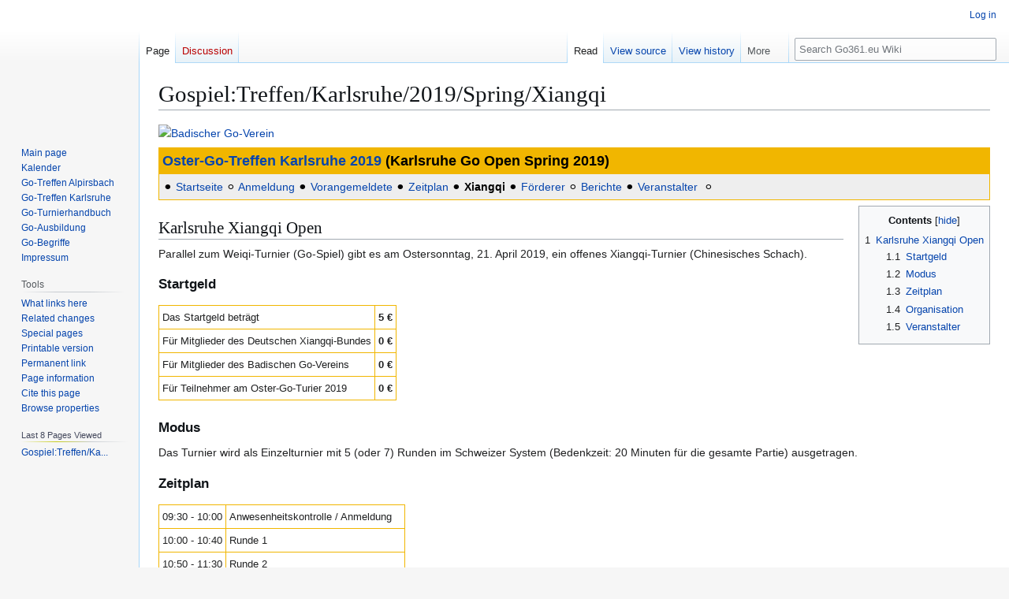

--- FILE ---
content_type: text/html; charset=UTF-8
request_url: https://info.go361.eu/wiki/Gospiel:Treffen/Karlsruhe/2019/Spring/Xiangqi
body_size: 25797
content:
<!DOCTYPE html>
<html class="client-nojs" lang="en" dir="ltr">
<head>
<meta charset="UTF-8">
<title>Gospiel:Treffen/Karlsruhe/2019/Spring/Xiangqi - Go361.eu-Wiki</title>
<script>(function(){var className="client-js";var cookie=document.cookie.match(/(?:^|; )3999320200505_39993_mwclientpreferences=([^;]+)/);if(cookie){cookie[1].split('%2C').forEach(function(pref){className=className.replace(new RegExp('(^| )'+pref.replace(/-clientpref-\w+$|[^\w-]+/g,'')+'-clientpref-\\w+( |$)'),'$1'+pref+'$2');});}document.documentElement.className=className;}());RLCONF={"wgBreakFrames":true,"wgSeparatorTransformTable":["",""],"wgDigitTransformTable":["",""],"wgDefaultDateFormat":"dmy","wgMonthNames":["","January","February","March","April","May","June","July","August","September","October","November","December"],"wgRequestId":"18e7502daedc73a1333f01f2","wgCanonicalNamespace":"","wgCanonicalSpecialPageName":false,"wgNamespaceNumber":0,"wgPageName":"Gospiel:Treffen/Karlsruhe/2019/Spring/Xiangqi","wgTitle":"Gospiel:Treffen/Karlsruhe/2019/Spring/Xiangqi","wgCurRevisionId":1103,"wgRevisionId":1103,"wgArticleId":488,"wgIsArticle":true,"wgIsRedirect":false,"wgAction":"view","wgUserName":null,"wgUserGroups":["*"],"wgCategories":["Gospiel"],"wgPageViewLanguage":"en","wgPageContentLanguage":"en","wgPageContentModel":"wikitext","wgRelevantPageName":"Gospiel:Treffen/Karlsruhe/2019/Spring/Xiangqi","wgRelevantArticleId":488,"wgIsProbablyEditable":false,"wgRelevantPageIsProbablyEditable":false,"wgRestrictionEdit":[],"wgRestrictionMove":[],"wgPageFormsTargetName":null,"wgPageFormsAutocompleteValues":[],"wgPageFormsAutocompleteOnAllChars":true,"wgPageFormsFieldProperties":[],"wgPageFormsCargoFields":[],"wgPageFormsDependentFields":[],"wgPageFormsCalendarValues":[],"wgPageFormsCalendarParams":[],"wgPageFormsCalendarHTML":null,"wgPageFormsGridValues":[],"wgPageFormsGridParams":[],"wgPageFormsContLangYes":null,"wgPageFormsContLangNo":null,"wgPageFormsContLangMonths":[],"wgPageFormsHeightForMinimizingInstances":800,"wgPageFormsDelayReload":false,"wgPageFormsShowOnSelect":[],"wgPageFormsScriptPath":"/w/extensions/PageForms","edgValues":[],"wgPageFormsEDSettings":null,"wgAmericanDates":false,"wgCiteReferencePreviewsActive":true,"wgMFDisplayWikibaseDescriptions":{"search":false,"watchlist":false,"tagline":false},"wgMediaViewerOnClick":true,"wgMediaViewerEnabledByDefault":true,"srfFilteredConfig":null,"egMapsScriptPath":"/w/extensions/Maps/","egMapsDebugJS":false,"egMapsAvailableServices":["leaflet"],"egMapsLeafletLayersApiKeys":{"MapBox":"","MapQuestOpen":"","Thunderforest":"","GeoportailFrance":""},"JSBreadCrumbs":{"SiteMaxCrumbs":8,"GlobalMaxCrumbs":20,"ShowAction":false,"ShowSite":false,"Domain":false,"HorizontalSeparator":"»","Horizontal":false,"CSSSelector":[],"LeadingDescription":"Last 8 Pages Viewed","MaxLength":18,"PageName":"Gospiel:Treffen/Karlsruhe/2019/Spring/Xiangqi","Action":""}};
RLSTATE={"site.styles":"ready","user.styles":"ready","user":"ready","user.options":"loading","skins.vector.styles.legacy":"ready","jquery.makeCollapsible.styles":"ready","ext.srf.styles":"ready"};RLPAGEMODULES=["ext.smw.styles","site","mediawiki.page.ready","jquery.makeCollapsible","mediawiki.toc","skins.vector.legacy.js","ext.JSBreadCrumbs","mmv.bootstrap","ext.smw.purge"];</script>
<script>(RLQ=window.RLQ||[]).push(function(){mw.loader.impl(function(){return["user.options@12s5i",function($,jQuery,require,module){mw.user.tokens.set({"patrolToken":"+\\","watchToken":"+\\","csrfToken":"+\\"});
}];});});</script>
<link rel="stylesheet" href="/w/load.php?lang=en&amp;modules=ext.srf.styles%7Cjquery.makeCollapsible.styles%7Cskins.vector.styles.legacy&amp;only=styles&amp;skin=vector">
<script async="" src="/w/load.php?lang=en&amp;modules=startup&amp;only=scripts&amp;raw=1&amp;skin=vector"></script>
<meta name="ResourceLoaderDynamicStyles" content="">
<link rel="stylesheet" href="/w/load.php?lang=en&amp;modules=site.styles&amp;only=styles&amp;skin=vector">
<meta name="generator" content="MediaWiki 1.43.6">
<meta name="robots" content="max-image-preview:standard">
<meta name="format-detection" content="telephone=no">
<meta name="twitter:card" content="summary_large_image">
<meta name="viewport" content="width=1120">
<link rel="alternate" type="application/rdf+xml" title="Gospiel:Treffen/Karlsruhe/2019/Spring/Xiangqi" href="/w/index.php?title=Special:ExportRDF&amp;xmlmime=rdf">
<link rel="apple-touch-icon" href="/w/apple-touch-icon.png">
<link rel="icon" href="/w/favicon.ico">
<link rel="search" type="application/opensearchdescription+xml" href="/w/rest.php/v1/search" title="Go361.eu Wiki (en)">
<link rel="EditURI" type="application/rsd+xml" href="https://info.go361.eu/w/api.php?action=rsd">
<link rel="alternate" type="application/atom+xml" title="Go361.eu Wiki Atom feed" href="/w/index.php?title=Special:RecentChanges&amp;feed=atom">
<!-- Semantic MetaTags -->
<meta property="og:site_name" content="Go361.eu Wiki">
<meta property="og:image" content="https://info.go361.eu/w/logo.png">
<meta property="og:image:type" content="image/png">
<meta property="og:image:width" content="135">
<meta property="og:image:height" content="135">
<script type="application/ld+json">{}</script>
</head>
<body class="skin-vector-legacy mediawiki ltr sitedir-ltr mw-hide-empty-elt ns-0 ns-subject page-Gospiel_Treffen_Karlsruhe_2019_Spring_Xiangqi rootpage-Gospiel_Treffen skin-vector action-view"><div id="mw-page-base" class="noprint"></div>
<div id="mw-head-base" class="noprint"></div>
<div id="content" class="mw-body" role="main">
	<a id="top"></a>
	<div id="siteNotice"></div>
	<div class="mw-indicators">
	</div>
	<h1 id="firstHeading" class="firstHeading mw-first-heading"><span class="mw-page-title-main">Gospiel:Treffen/Karlsruhe/2019/Spring/Xiangqi</span></h1>
	<div id="bodyContent" class="vector-body">
		<div id="siteSub" class="noprint">From Go361.eu Wiki</div>
		<div id="contentSub"><div id="mw-content-subtitle"><div class="subpages">&lt; <bdi dir="ltr"><a href="/wiki/Gospiel:Treffen" title="Gospiel:Treffen">Gospiel:Treffen</a></bdi> | <bdi dir="ltr"><a href="/wiki/Gospiel:Treffen/Karlsruhe" class="mw-redirect" title="Gospiel:Treffen/Karlsruhe">Gospiel:Treffen</a></bdi> | <bdi dir="ltr"><a href="/wiki/Gospiel:Treffen/Karlsruhe/2019" class="mw-redirect" title="Gospiel:Treffen/Karlsruhe/2019">Gospiel:Treffen</a></bdi> | <bdi dir="ltr"><a href="/wiki/Gospiel:Treffen/Karlsruhe/2019/Spring" title="Gospiel:Treffen/Karlsruhe/2019/Spring">Spring</a></bdi></div></div></div>
		<div id="contentSub2"></div>
		
		<div id="jump-to-nav"></div>
		<a class="mw-jump-link" href="#mw-head">Jump to navigation</a>
		<a class="mw-jump-link" href="#searchInput">Jump to search</a>
		<div id="mw-content-text" class="mw-body-content"><div class="mw-content-ltr mw-parser-output" lang="en" dir="ltr"><p><span typeof="mw:File"><a href="/wiki/Gospiel:Baden" title="Badischer Go-Verein"><img alt="Badischer Go-Verein" src="/w/images/0/07/Badengo-Banner-919x70px.png" decoding="async" loading="lazy" width="919" height="70" class="mw-file-element" data-file-width="919" data-file-height="70" /></a></span>
</p>
<div style="margin: 5px 5px 0px 0px; width:100%"><div style="background-color:#f1b600; text-align:left; color: #000; font-weight:bold; font-size:125%; padding:3px 3px 3px 5px;"><a href="/wiki/Gospiel:Treffen/Karlsruhe/2019/Spring" title="Gospiel:Treffen/Karlsruhe/2019/Spring">Oster-Go-Treffen Karlsruhe 2019</a> (Karlsruhe Go Open Spring 2019)</div>
  <div class="mw-collapsible-content" style="padding: 5px; border: 1px solid #f1b600; border-top-width:0; color: #000; background-color:#eee;">⚫️&#160;<a href="/wiki/Gospiel:Treffen/Karlsruhe/2019/Spring" title="Gospiel:Treffen/Karlsruhe/2019/Spring">Startseite</a>   ⚪️&#160;<a href="/wiki/Gospiel:Treffen/Karlsruhe/2019/Spring/Anmeldung" title="Gospiel:Treffen/Karlsruhe/2019/Spring/Anmeldung">Anmeldung</a> ⚫️&#160;<a href="/wiki/Gospiel:Treffen/Karlsruhe/2019/Spring/Teilnehmer" title="Gospiel:Treffen/Karlsruhe/2019/Spring/Teilnehmer">Vorangemeldete</a>  ⚫️&#160;<a href="/wiki/Gospiel:Treffen/Karlsruhe/2019/Spring/Zeitplan" title="Gospiel:Treffen/Karlsruhe/2019/Spring/Zeitplan">Zeitplan</a>   ⚫️&#160;<a class="mw-selflink selflink">Xiangqi</a>      ⚫️&#160;<a href="/wiki/Gospiel:Treffen/Karlsruhe/2019/Spring/Sponsoren" title="Gospiel:Treffen/Karlsruhe/2019/Spring/Sponsoren">Förderer</a> ⚪️&#160;<a href="/wiki/Gospiel:Treffen/Karlsruhe/2019/Spring/Berichte" title="Gospiel:Treffen/Karlsruhe/2019/Spring/Berichte">Berichte</a> ⚫️&#160;<a href="/wiki/Gospiel:Baden" class="mw-redirect" title="Gospiel:Baden">Veranstalter</a> &#160;⚪️</div></div>
<table cellspacing="0" cellpadding="0" style="clear: right; margin-bottom: .5em; float: right; padding: .5em 0 .8em 1.4em; background: none; width: auto;">
<tbody><tr>
<td><div id="toc" class="toc" role="navigation" aria-labelledby="mw-toc-heading"><input type="checkbox" role="button" id="toctogglecheckbox" class="toctogglecheckbox" style="display:none" /><div class="toctitle" lang="en" dir="ltr"><h2 id="mw-toc-heading">Contents</h2><span class="toctogglespan"><label class="toctogglelabel" for="toctogglecheckbox"></label></span></div>
<ul>
<li class="toclevel-1"><a href="#Karlsruhe_Xiangqi_Open"><span class="tocnumber">1</span> <span class="toctext">Karlsruhe Xiangqi Open</span></a>
<ul>
<li class="toclevel-2 tocsection-1"><a href="#Startgeld"><span class="tocnumber">1.1</span> <span class="toctext">Startgeld</span></a></li>
<li class="toclevel-2 tocsection-2"><a href="#Modus"><span class="tocnumber">1.2</span> <span class="toctext">Modus</span></a></li>
<li class="toclevel-2 tocsection-3"><a href="#Zeitplan"><span class="tocnumber">1.3</span> <span class="toctext">Zeitplan</span></a></li>
<li class="toclevel-2 tocsection-4"><a href="#Organisation"><span class="tocnumber">1.4</span> <span class="toctext">Organisation</span></a></li>
<li class="toclevel-2 tocsection-5"><a href="#Veranstalter"><span class="tocnumber">1.5</span> <span class="toctext">Veranstalter</span></a></li>
</ul>
</li>
</ul>
</div>

</td></tr></tbody></table>
<h2><span class="mw-headline" id="Karlsruhe_Xiangqi_Open">Karlsruhe Xiangqi Open</span></h2>
<p>Parallel zum Weiqi-Turnier (Go-Spiel) gibt es am Ostersonntag, 21. April 2019,  ein offenes Xiangqi-Turnier (Chinesisches Schach).
</p>
<h3><span class="mw-headline" id="Startgeld">Startgeld</span></h3>
<table border="2" cellspacing="0" cellpadding="4" rules="all" style="margin:1em 1em 1em 0; border:solid 1px #f1b600; bordercolor:#f1b600; border-collapse:collapse; background-color:#fff; font-size:95%; empty-cells:show;">

<tbody><tr>
<td>Das Startgeld beträgt</td>
<td><b>5 €</b>
</td></tr>
<tr>
<td>Für Mitglieder des Deutschen Xiangqi-Bundes</td>
<td><b>0 €</b>
</td></tr>
<tr>
<td>Für Mitglieder des Badischen Go-Vereins</td>
<td><b>0 €</b>
</td></tr>
<tr>
<td>Für Teilnehmer am Oster-Go-Turier 2019</td>
<td><b>0 €</b>
</td></tr>
</tbody></table>
<h3><span class="mw-headline" id="Modus">Modus</span></h3>
<p>Das Turnier wird als Einzelturnier mit 5 (oder 7) Runden im Schweizer  System (Bedenkzeit: 20 Minuten für die gesamte Partie) ausgetragen.
</p>
<h3><span class="mw-headline" id="Zeitplan">Zeitplan</span></h3>
<table border="2" cellspacing="0" cellpadding="4" rules="all" style="margin:1em 1em 1em 0; border:solid 1px #f1b600; bordercolor:#f1b600; border-collapse:collapse; background-color:#fff; font-size:95%; empty-cells:show;">

<tbody><tr>
<td>09:30 - 10:00</td>
<td>Anwesenheitskontrolle / Anmeldung
</td></tr>
<tr>
<td>10:00 - 10:40</td>
<td>Runde 1
</td></tr>
<tr>
<td>10:50 - 11:30</td>
<td>Runde 2
</td></tr>
<tr>
<td>11:40 - 12:20</td>
<td>Runde 3
</td></tr>
<tr>
<td>&#160;</td>
<td>Pause
</td></tr>
<tr>
<td>13:10 - 13:50</td>
<td>Runde 4
</td></tr>
<tr>
<td>14:00 - 14:40</td>
<td>Runde 5
</td></tr>
<tr>
<td>14:50 - 15:30</td>
<td>Runde 6 (optional)
</td></tr>
<tr>
<td>15:40 - 16:10</td>
<td>Runde 7 (optional)
</td></tr>
<tr>
<td></td>
<td>&#160;Siegerehrung nach der letzten Runde
</td></tr></tbody></table>
<p>Wenn nur 5 Runden gespielt werden, kann man noch Go (Weiqi) spielen.
</p>
<h3><span class="mw-headline" id="Organisation">Organisation</span></h3>
<dl><dt>Turnierleitung</dt>
<dd>Ge Wang , DJK Schulschach Stuttgart e. V.
<dl><dd>Repräsentant Xiangqi Promotion Projekt in Deutschland</dd></dl></dd></dl>
<dl><dt>Turnierworkshop</dt>
<dd>Norbert Wagner</dd></dl>
<h3><span class="mw-headline" id="Veranstalter">Veranstalter</span></h3>
<p>Badischer Go-Verein e. V. in Zusammenarbeit mit Deutscher Xiangqi Bund
</p>
<dl><dt>Anmeldung per E-Mail an</dt>
<dd>Xiangqi@badengo.org</dd></dl>
<!-- 
NewPP limit report
Cached time: 20260126192031
Cache expiry: 1209600
Reduced expiry: false
Complications: [show‐toc]
[SMW] In‐text annotation parser time: 0.002 seconds
CPU time usage: 0.053 seconds
Real time usage: 0.055 seconds
Preprocessor visited node count: 215/1000000
Post‐expand include size: 3875/2097152 bytes
Template argument size: 1270/2097152 bytes
Highest expansion depth: 7/100
Expensive parser function count: 17/100
Unstrip recursion depth: 0/20
Unstrip post‐expand size: 0/5000000 bytes
ExtLoops count: 0/100
-->
<!--
Transclusion expansion time report (%,ms,calls,template)
100.00%   10.674      1 -total
 92.22%    9.843      1 Template:Go-Treffen
 67.90%    7.248      1 Template:Infobox
  7.36%    0.786      1 Template:TOCright
  6.18%    0.660      2 Template:Table-weiqi
-->

<!-- Saved in parser cache with key 3999320200505-39993_:pcache:idhash:488-0!canonical and timestamp 20260126192031 and revision id 1103. Rendering was triggered because: page-view
 -->
</div>
<div class="printfooter" data-nosnippet="">Retrieved from "<a dir="ltr" href="https://info.go361.eu/w/index.php?title=Gospiel:Treffen/Karlsruhe/2019/Spring/Xiangqi&amp;oldid=1103">https://info.go361.eu/w/index.php?title=Gospiel:Treffen/Karlsruhe/2019/Spring/Xiangqi&amp;oldid=1103</a>"</div></div>
		<div id="catlinks" class="catlinks" data-mw="interface"><div id="mw-normal-catlinks" class="mw-normal-catlinks"><a href="/wiki/Special:Categories" title="Special:Categories">Category</a>: <ul><li><a href="/w/index.php?title=Category:Gospiel&amp;action=edit&amp;redlink=1" class="new" title="Category:Gospiel (page does not exist)">Gospiel</a></li></ul></div></div>
	</div>
</div>

<div id="mw-navigation">
	<h2>Navigation menu</h2>
	<div id="mw-head">
		
<nav id="p-personal" class="mw-portlet mw-portlet-personal vector-user-menu-legacy vector-menu" aria-labelledby="p-personal-label"  >
	<h3
		id="p-personal-label"
		
		class="vector-menu-heading "
	>
		<span class="vector-menu-heading-label">Personal tools</span>
	</h3>
	<div class="vector-menu-content">
		
		<ul class="vector-menu-content-list">
			
			<li id="pt-login" class="mw-list-item"><a href="/w/index.php?title=Special:UserLogin&amp;returnto=Gospiel%3ATreffen%2FKarlsruhe%2F2019%2FSpring%2FXiangqi" title="You are encouraged to log in; however, it is not mandatory [o]" accesskey="o"><span>Log in</span></a></li>
		</ul>
		
	</div>
</nav>

		<div id="left-navigation">
			
<nav id="p-namespaces" class="mw-portlet mw-portlet-namespaces vector-menu-tabs vector-menu-tabs-legacy vector-menu" aria-labelledby="p-namespaces-label"  >
	<h3
		id="p-namespaces-label"
		
		class="vector-menu-heading "
	>
		<span class="vector-menu-heading-label">Namespaces</span>
	</h3>
	<div class="vector-menu-content">
		
		<ul class="vector-menu-content-list">
			
			<li id="ca-nstab-main" class="selected mw-list-item"><a href="/wiki/Gospiel:Treffen/Karlsruhe/2019/Spring/Xiangqi" title="View the content page [c]" accesskey="c"><span>Page</span></a></li><li id="ca-talk" class="new mw-list-item"><a href="/w/index.php?title=Talk:Gospiel:Treffen/Karlsruhe/2019/Spring/Xiangqi&amp;action=edit&amp;redlink=1" rel="discussion" class="new" title="Discussion about the content page (page does not exist) [t]" accesskey="t"><span>Discussion</span></a></li>
		</ul>
		
	</div>
</nav>

			
<nav id="p-variants" class="mw-portlet mw-portlet-variants emptyPortlet vector-menu-dropdown vector-menu" aria-labelledby="p-variants-label"  >
	<input type="checkbox"
		id="p-variants-checkbox"
		role="button"
		aria-haspopup="true"
		data-event-name="ui.dropdown-p-variants"
		class="vector-menu-checkbox"
		aria-labelledby="p-variants-label"
	>
	<label
		id="p-variants-label"
		
		class="vector-menu-heading "
	>
		<span class="vector-menu-heading-label">English</span>
	</label>
	<div class="vector-menu-content">
		
		<ul class="vector-menu-content-list">
			
			
		</ul>
		
	</div>
</nav>

		</div>
		<div id="right-navigation">
			
<nav id="p-views" class="mw-portlet mw-portlet-views vector-menu-tabs vector-menu-tabs-legacy vector-menu" aria-labelledby="p-views-label"  >
	<h3
		id="p-views-label"
		
		class="vector-menu-heading "
	>
		<span class="vector-menu-heading-label">Views</span>
	</h3>
	<div class="vector-menu-content">
		
		<ul class="vector-menu-content-list">
			
			<li id="ca-view" class="selected mw-list-item"><a href="/wiki/Gospiel:Treffen/Karlsruhe/2019/Spring/Xiangqi"><span>Read</span></a></li><li id="ca-viewsource" class="mw-list-item"><a href="/w/index.php?title=Gospiel:Treffen/Karlsruhe/2019/Spring/Xiangqi&amp;action=edit" title="This page is protected.&#10;You can view its source [e]" accesskey="e"><span>View source</span></a></li><li id="ca-history" class="mw-list-item"><a href="/w/index.php?title=Gospiel:Treffen/Karlsruhe/2019/Spring/Xiangqi&amp;action=history" title="Past revisions of this page [h]" accesskey="h"><span>View history</span></a></li>
		</ul>
		
	</div>
</nav>

			
<nav id="p-cactions" class="mw-portlet mw-portlet-cactions vector-menu-dropdown vector-menu" aria-labelledby="p-cactions-label"  title="More options" >
	<input type="checkbox"
		id="p-cactions-checkbox"
		role="button"
		aria-haspopup="true"
		data-event-name="ui.dropdown-p-cactions"
		class="vector-menu-checkbox"
		aria-labelledby="p-cactions-label"
	>
	<label
		id="p-cactions-label"
		
		class="vector-menu-heading "
	>
		<span class="vector-menu-heading-label">More</span>
	</label>
	<div class="vector-menu-content">
		
		<ul class="vector-menu-content-list">
			
			<li id="ca-purge" class="is-disabled mw-list-item"><a href="/w/index.php?title=Gospiel:Treffen/Karlsruhe/2019/Spring/Xiangqi&amp;action=purge"><span>Refresh</span></a></li>
		</ul>
		
	</div>
</nav>

			
<div id="p-search" role="search" class="vector-search-box-vue  vector-search-box-show-thumbnail vector-search-box-auto-expand-width vector-search-box">
	<h3 >Search</h3>
	<form action="/w/index.php" id="searchform" class="vector-search-box-form">
		<div id="simpleSearch"
			class="vector-search-box-inner"
			 data-search-loc="header-navigation">
			<input class="vector-search-box-input"
				 type="search" name="search" placeholder="Search Go361.eu Wiki" aria-label="Search Go361.eu Wiki" autocapitalize="sentences" title="Search Go361.eu Wiki [f]" accesskey="f" id="searchInput"
			>
			<input type="hidden" name="title" value="Special:Search">
			<input id="mw-searchButton"
				 class="searchButton mw-fallbackSearchButton" type="submit" name="fulltext" title="Search the pages for this text" value="Search">
			<input id="searchButton"
				 class="searchButton" type="submit" name="go" title="Go to a page with this exact name if it exists" value="Go">
		</div>
	</form>
</div>

		</div>
	</div>
	
<div id="mw-panel" class="vector-legacy-sidebar">
	<div id="p-logo" role="banner">
		<a class="mw-wiki-logo" href="/wiki/Main_Page"
			title="Visit the main page"></a>
	</div>
	
<nav id="p-navigation" class="mw-portlet mw-portlet-navigation vector-menu-portal portal vector-menu" aria-labelledby="p-navigation-label"  >
	<h3
		id="p-navigation-label"
		
		class="vector-menu-heading "
	>
		<span class="vector-menu-heading-label">Navigation</span>
	</h3>
	<div class="vector-menu-content">
		
		<ul class="vector-menu-content-list">
			
			<li id="n-mainpage-description" class="mw-list-item"><a href="/wiki/Main_Page" title="Visit the main page [z]" accesskey="z"><span>Main page</span></a></li><li id="n-Kalender" class="mw-list-item"><a href="/wiki/Kalender"><span>Kalender</span></a></li><li id="n-Go-Treffen-Alpirsbach" class="mw-list-item"><a href="/wiki/Go-Treffen/Alpirsbach"><span>Go-Treffen Alpirsbach</span></a></li><li id="n-Go-Treffen-Karlsruhe" class="mw-list-item"><a href="/wiki/Go-Treffen/Karlsruhe"><span>Go-Treffen Karlsruhe</span></a></li><li id="n-Go-Turnierhandbuch" class="mw-list-item"><a href="/wiki/Karlsruher_Go-Turnierhandbuch"><span>Go-Turnierhandbuch</span></a></li><li id="n-Go-Ausbildung" class="mw-list-item"><a href="/wiki/Go-Ausbildung"><span>Go-Ausbildung</span></a></li><li id="n-Go-Begriffe" class="mw-list-item"><a href="/wiki/Go-Begriffe"><span>Go-Begriffe</span></a></li><li id="n-Impressum" class="mw-list-item"><a href="/wiki/Go361:Impressum"><span>Impressum</span></a></li>
		</ul>
		
	</div>
</nav>

	
<nav id="p-tb" class="mw-portlet mw-portlet-tb vector-menu-portal portal vector-menu" aria-labelledby="p-tb-label"  >
	<h3
		id="p-tb-label"
		
		class="vector-menu-heading "
	>
		<span class="vector-menu-heading-label">Tools</span>
	</h3>
	<div class="vector-menu-content">
		
		<ul class="vector-menu-content-list">
			
			<li id="t-whatlinkshere" class="mw-list-item"><a href="/wiki/Special:WhatLinksHere/Gospiel:Treffen/Karlsruhe/2019/Spring/Xiangqi" title="A list of all wiki pages that link here [j]" accesskey="j"><span>What links here</span></a></li><li id="t-recentchangeslinked" class="mw-list-item"><a href="/wiki/Special:RecentChangesLinked/Gospiel:Treffen/Karlsruhe/2019/Spring/Xiangqi" rel="nofollow" title="Recent changes in pages linked from this page [k]" accesskey="k"><span>Related changes</span></a></li><li id="t-specialpages" class="mw-list-item"><a href="/wiki/Special:SpecialPages" title="A list of all special pages [q]" accesskey="q"><span>Special pages</span></a></li><li id="t-print" class="mw-list-item"><a href="javascript:print();" rel="alternate" title="Printable version of this page [p]" accesskey="p"><span>Printable version</span></a></li><li id="t-permalink" class="mw-list-item"><a href="/w/index.php?title=Gospiel:Treffen/Karlsruhe/2019/Spring/Xiangqi&amp;oldid=1103" title="Permanent link to this revision of this page"><span>Permanent link</span></a></li><li id="t-info" class="mw-list-item"><a href="/w/index.php?title=Gospiel:Treffen/Karlsruhe/2019/Spring/Xiangqi&amp;action=info" title="More information about this page"><span>Page information</span></a></li><li id="t-cite" class="mw-list-item"><a href="/w/index.php?title=Special:CiteThisPage&amp;page=Gospiel%3ATreffen%2FKarlsruhe%2F2019%2FSpring%2FXiangqi&amp;id=1103&amp;wpFormIdentifier=titleform" title="Information on how to cite this page"><span>Cite this page</span></a></li><li id="t-smwbrowselink" class="mw-list-item"><a href="/wiki/Special:Browse/:Gospiel:Treffen-2FKarlsruhe-2F2019-2FSpring-2FXiangqi" rel="search"><span>Browse properties</span></a></li>
		</ul>
		
	</div>
</nav>

	
</div>

</div>

<footer id="footer" class="mw-footer" >
	<ul id="footer-info">
	<li id="footer-info-lastmod"> This page was last edited on 26 January 2026, at 19:20.</li>
	<li id="footer-info-viewcount">This page has been accessed 685 times.</li>
</ul>

	<ul id="footer-places">
	<li id="footer-places-privacy"><a href="/wiki/Go361:Privacy_policy">Privacy policy</a></li>
	<li id="footer-places-about"><a href="/wiki/Go361:About">About Go361.eu-Wiki</a></li>
	<li id="footer-places-disclaimers"><a href="/wiki/Go361:General_disclaimer">Disclaimers</a></li>
	<li id="footer-places-mobileview"><a href="https://info.go361.eu/w/index.php?title=Gospiel:Treffen/Karlsruhe/2019/Spring/Xiangqi&amp;mobileaction=toggle_view_mobile" class="noprint stopMobileRedirectToggle">Mobile view</a></li>
</ul>

	<ul id="footer-icons" class="noprint">
	<li id="footer-poweredbyico"><a href="https://professional.wiki/" class="cdx-button cdx-button--fake-button cdx-button--size-large cdx-button--fake-button--enabled"><img src="/w/resources/assets/poweredby_mediawiki.svg" alt="MediaWiki" width="88" height="31" loading="lazy"></a><a href="https://www.pro.wiki" class="cdx-button cdx-button--fake-button cdx-button--size-large cdx-button--fake-button--enabled"><img src="/w/poweredby_wikihoster_88x31.png" alt="WikiHoster.net - Ihr Experte für MediaWiki" width="88" height="31" loading="lazy"></a></li>
	<li id="footer-poweredbysmwico"><a href="https://www.semantic-mediawiki.org/wiki/Semantic_MediaWiki" class="cdx-button cdx-button--fake-button cdx-button--size-large cdx-button--fake-button--enabled"><img src="/w/extensions/SemanticMediaWiki/res/smw/assets/logo_footer.svg" alt="Powered by Semantic MediaWiki" class="smw-footer" width="88" height="31" loading="lazy"></a></li>
</ul>

</footer>

<script>(RLQ=window.RLQ||[]).push(function(){mw.config.set({"wgBackendResponseTime":659,"wgPageParseReport":{"smw":{"limitreport-intext-parsertime":0.002},"limitreport":{"cputime":"0.053","walltime":"0.055","ppvisitednodes":{"value":215,"limit":1000000},"postexpandincludesize":{"value":3875,"limit":2097152},"templateargumentsize":{"value":1270,"limit":2097152},"expansiondepth":{"value":7,"limit":100},"expensivefunctioncount":{"value":17,"limit":100},"unstrip-depth":{"value":0,"limit":20},"unstrip-size":{"value":0,"limit":5000000},"timingprofile":["100.00%   10.674      1 -total"," 92.22%    9.843      1 Template:Go-Treffen"," 67.90%    7.248      1 Template:Infobox","  7.36%    0.786      1 Template:TOCright","  6.18%    0.660      2 Template:Table-weiqi"]},"loops":{"limitreport-count-limited":{"value":0,"limit":100}},"cachereport":{"timestamp":"20260126192031","ttl":1209600,"transientcontent":false}}});});</script>
</body>
</html>

--- FILE ---
content_type: text/css; charset=utf-8
request_url: https://info.go361.eu/w/load.php?lang=en&modules=site.styles&only=styles&skin=vector
body_size: 373
content:
body.page-Main_Page #catlinks{display:none}h1.firstHeading{display:none}#contentSub{display:none}#catlinks{display:none}#p-rv-label{background-image:linear-gradient(to right,rgba(200,204,209,0) 0%,#c8cc1d 33%,#c8ccd1 66%,rgba(200,204,209,0) 100%);background-position:center bottom;background-repeat:no-repeat;background-size:100% 1px;display:block;color:#45495d;margin:1em 0.5em 0 1.7em;padding:0.25em 0;font-size:0.95em;font-weight:normal;cursor:default}#p-rv{font-size:0.75em}#p-rv-list2{list-style-type:none !important;padding-left:0;list-style-image:none !important}#p-rv-list2 li{padding:0.25em 0;margin:0}